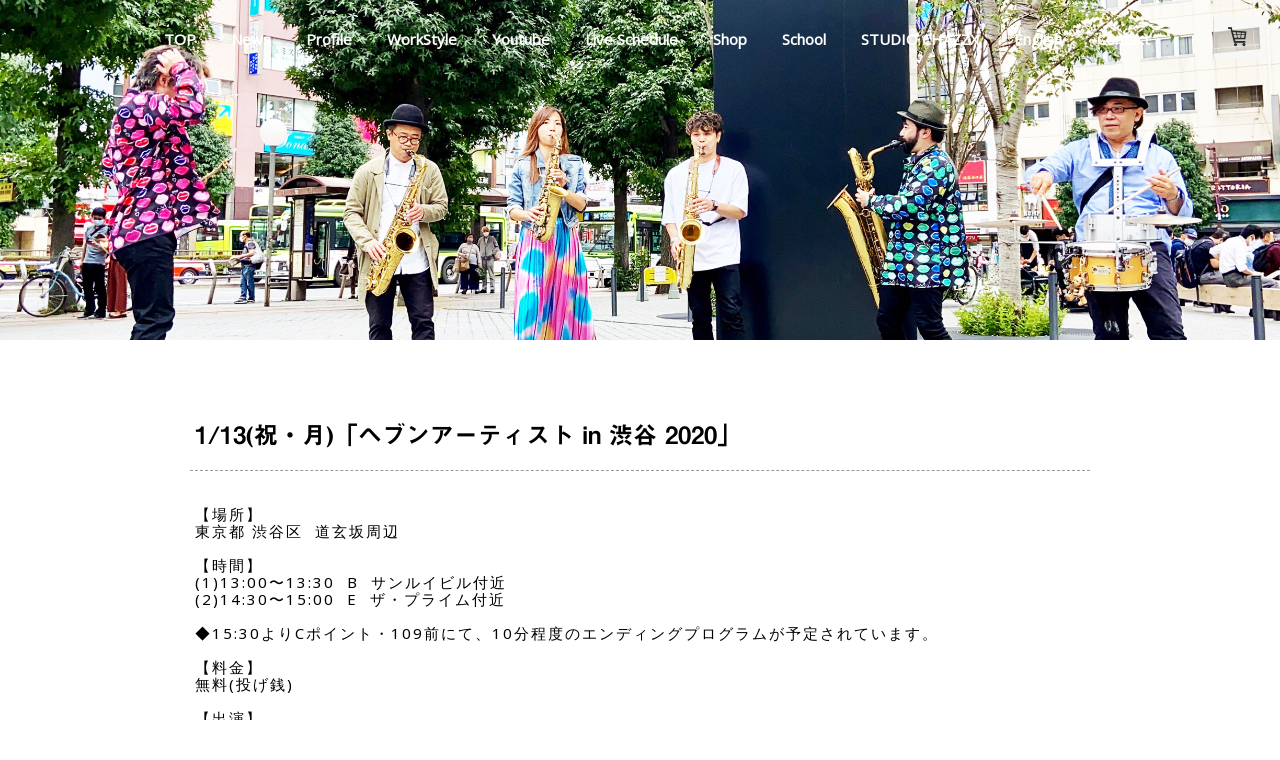

--- FILE ---
content_type: text/html; charset=UTF-8
request_url: https://www.chazz-sax.com/20200113shibuya
body_size: 14631
content:
<!DOCTYPE html>
<html lang="ja-JP"><head>
    <meta charset="utf-8"/>
    <link rel="dns-prefetch preconnect" href="https://u.jimcdn.com/" crossorigin="anonymous"/>
<link rel="dns-prefetch preconnect" href="https://assets.jimstatic.com/" crossorigin="anonymous"/>
<link rel="dns-prefetch preconnect" href="https://image.jimcdn.com" crossorigin="anonymous"/>
<link rel="dns-prefetch preconnect" href="https://fonts.jimstatic.com" crossorigin="anonymous"/>
<meta name="viewport" content="width=device-width, initial-scale=1"/>
<meta http-equiv="X-UA-Compatible" content="IE=edge"/>
<meta name="description" content=""/>
<meta name="robots" content="index, follow, archive"/>
<meta property="st:section" content=""/>
<meta name="generator" content="Jimdo Creator"/>
<meta name="twitter:title" content="1/13(祝・月)「ヘブンアーティスト in 渋谷 2020」"/>
<meta name="twitter:description" content="【場所】 東京都 渋谷区 道玄坂周辺 【時間】 (1)13:00〜13:30 B サンルイビル付近 (2)14:30〜15:00 E ザ・プライム付近 ◆15:30よりCポイント・109前にて、10分程度のエンディングプログラムが予定されています。 【料金】 無料(投げ銭) 【出演】 〈HIBI★Chazz-K〉 ひび則彦（S.sax&amp;amp;Arr） 染谷真衣（S&amp;amp;A.sax） 筒井洋一 （T.sax） 小仲井紀彦（B.sax） 竹下宗男（Ds） ※橋本恭佑はお休みさせていただきます。"/>
<meta name="twitter:card" content="summary_large_image"/>
<meta property="og:url" content="http://www.chazz-sax.com/20200113shibuya/"/>
<meta property="og:title" content="1/13(祝・月)「ヘブンアーティスト in 渋谷 2020」"/>
<meta property="og:description" content="【場所】 東京都 渋谷区 道玄坂周辺 【時間】 (1)13:00〜13:30 B サンルイビル付近 (2)14:30〜15:00 E ザ・プライム付近 ◆15:30よりCポイント・109前にて、10分程度のエンディングプログラムが予定されています。 【料金】 無料(投げ銭) 【出演】 〈HIBI★Chazz-K〉 ひび則彦（S.sax&amp;amp;Arr） 染谷真衣（S&amp;amp;A.sax） 筒井洋一 （T.sax） 小仲井紀彦（B.sax） 竹下宗男（Ds） ※橋本恭佑はお休みさせていただきます。"/>
<meta property="og:type" content="article"/>
<meta property="og:locale" content="ja_JP"/>
<meta property="og:site_name" content="HIBI★Chazz-K Official Web Site"/>
<meta name="twitter:image" content="https://image.jimcdn.com/app/cms/image/transf/none/path/s04f4a4c32b053926/image/if749a1d5254f6113/version/1609204000/image.jpg"/>
<meta property="og:image" content="https://image.jimcdn.com/app/cms/image/transf/none/path/s04f4a4c32b053926/image/if749a1d5254f6113/version/1609204000/image.jpg"/>
<meta property="og:image:width" content="250"/>
<meta property="og:image:height" content="353"/>
<meta property="og:image:secure_url" content="https://image.jimcdn.com/app/cms/image/transf/none/path/s04f4a4c32b053926/image/if749a1d5254f6113/version/1609204000/image.jpg"/>
<meta property="article:published_time" content="2020-12-29 10:04:39"/><title>1/13(祝・月)「ヘブンアーティスト in 渋谷 2020」 - HIBI★Chazz-K Official Web Site</title>
<link rel="shortcut icon" href="https://u.jimcdn.com/cms/o/s04f4a4c32b053926/img/favicon.png?t=1622817472"/>
    <link rel="alternate" type="application/rss+xml" title="ブログ" href="https://www.chazz-sax.com/rss/blog"/>    
<link rel="canonical" href="https://www.chazz-sax.com/20200113shibuya/"/>

        <script src="https://assets.jimstatic.com/ckies.js.7c38a5f4f8d944ade39b.js"></script>

        <script src="https://assets.jimstatic.com/cookieControl.js.b05bf5f4339fa83b8e79.js"></script>
    <script>window.CookieControlSet.setToOff();</script>

    <style>html,body{margin:0}.hidden{display:none}.n{padding:5px}#cc-website-title a {text-decoration: none}.cc-m-image-align-1{text-align:left}.cc-m-image-align-2{text-align:right}.cc-m-image-align-3{text-align:center}</style>

        <link href="https://u.jimcdn.com/cms/o/s04f4a4c32b053926/layout/dm_06bf150e855947069d07c0154a4c5dae/css/layout.css?t=1752960771" rel="stylesheet" type="text/css" id="jimdo_layout_css"/>
<script>     /* <![CDATA[ */     /*!  loadCss [c]2014 @scottjehl, Filament Group, Inc.  Licensed MIT */     window.loadCSS = window.loadCss = function(e,n,t){var r,l=window.document,a=l.createElement("link");if(n)r=n;else{var i=(l.body||l.getElementsByTagName("head")[0]).childNodes;r=i[i.length-1]}var o=l.styleSheets;a.rel="stylesheet",a.href=e,a.media="only x",r.parentNode.insertBefore(a,n?r:r.nextSibling);var d=function(e){for(var n=a.href,t=o.length;t--;)if(o[t].href===n)return e.call(a);setTimeout(function(){d(e)})};return a.onloadcssdefined=d,d(function(){a.media=t||"all"}),a};     window.onloadCSS = function(n,o){n.onload=function(){n.onload=null,o&&o.call(n)},"isApplicationInstalled"in navigator&&"onloadcssdefined"in n&&n.onloadcssdefined(o)}     /* ]]> */ </script>     <script>
// <![CDATA[
onloadCSS(loadCss('https://assets.jimstatic.com/web.css.94de3f8b8fc5f64b610bc35fcd864f2a.css') , function() {
    this.id = 'jimdo_web_css';
});
// ]]>
</script>
<link href="https://assets.jimstatic.com/web.css.94de3f8b8fc5f64b610bc35fcd864f2a.css" rel="preload" as="style"/>
<noscript>
<link href="https://assets.jimstatic.com/web.css.94de3f8b8fc5f64b610bc35fcd864f2a.css" rel="stylesheet"/>
</noscript>
    <script>
    //<![CDATA[
        var jimdoData = {"isTestserver":false,"isLcJimdoCom":false,"isJimdoHelpCenter":false,"isProtectedPage":false,"cstok":"c35153c57333656a16d5c2e004c6aa5647c6c1ec","cacheJsKey":"eb4c932991e4eaf741d3c68fe0b16534c237a641","cacheCssKey":"eb4c932991e4eaf741d3c68fe0b16534c237a641","cdnUrl":"https:\/\/assets.jimstatic.com\/","minUrl":"https:\/\/assets.jimstatic.com\/app\/cdn\/min\/file\/","authUrl":"https:\/\/a.jimdo.com\/","webPath":"https:\/\/www.chazz-sax.com\/","appUrl":"https:\/\/a.jimdo.com\/","cmsLanguage":"ja_JP","isFreePackage":false,"mobile":false,"isDevkitTemplateUsed":true,"isTemplateResponsive":true,"websiteId":"s04f4a4c32b053926","pageId":2472738989,"packageId":3,"shop":{"deliveryTimeTexts":{"1":"\u304a\u5c4a\u3051\u65e5\u6570\uff1a1~3\u65e5","2":"\u304a\u5c4a\u3051\u65e5\u6570\uff1a3~5\u65e5","3":"\u304a\u5c4a\u3051\u65e5\u6570\uff1a5~8\u65e5"},"checkoutButtonText":"\u8cfc\u5165","isReady":true,"currencyFormat":{"pattern":"\u00a4#,##0","convertedPattern":"$#,##0","symbols":{"GROUPING_SEPARATOR":",","DECIMAL_SEPARATOR":".","CURRENCY_SYMBOL":"\uffe5"}},"currencyLocale":"ja_JP"},"tr":{"gmap":{"searchNotFound":"\u5165\u529b\u3055\u308c\u305f\u4f4f\u6240\u306f\u5b58\u5728\u3057\u306a\u3044\u304b\u3001\u898b\u3064\u3051\u308b\u3053\u3068\u304c\u3067\u304d\u307e\u305b\u3093\u3067\u3057\u305f\u3002","routeNotFound":"\u30eb\u30fc\u30c8\u304c\u8a08\u7b97\u3067\u304d\u307e\u305b\u3093\u3067\u3057\u305f\u3002\u76ee\u7684\u5730\u304c\u9060\u3059\u304e\u308b\u304b\u660e\u78ba\u3067\u306f\u306a\u3044\u53ef\u80fd\u6027\u304c\u3042\u308a\u307e\u3059\u3002"},"shop":{"checkoutSubmit":{"next":"\u6b21\u3078","wait":"\u304a\u5f85\u3061\u304f\u3060\u3055\u3044"},"paypalError":"\u30a8\u30e9\u30fc\u304c\u767a\u751f\u3057\u307e\u3057\u305f\u3002\u518d\u5ea6\u304a\u8a66\u3057\u304f\u3060\u3055\u3044\u3002","cartBar":"\u30b7\u30e7\u30c3\u30d4\u30f3\u30b0\u30ab\u30fc\u30c8\u3092\u78ba\u8a8d","maintenance":"\u7533\u3057\u8a33\u3054\u3056\u3044\u307e\u305b\u3093\u3001\u30e1\u30f3\u30c6\u30ca\u30f3\u30b9\u4e2d\u306e\u305f\u3081\u4e00\u6642\u7684\u306b\u30b7\u30e7\u30c3\u30d7\u304c\u5229\u7528\u3067\u304d\u307e\u305b\u3093\u3002\u3054\u8ff7\u60d1\u3092\u304a\u304b\u3051\u3057\u7533\u3057\u8a33\u3054\u3056\u3044\u307e\u305b\u3093\u304c\u3001\u304a\u6642\u9593\u3092\u3042\u3051\u3066\u518d\u5ea6\u304a\u8a66\u3057\u304f\u3060\u3055\u3044\u3002","addToCartOverlay":{"productInsertedText":"\u30ab\u30fc\u30c8\u306b\u5546\u54c1\u304c\u8ffd\u52a0\u3055\u308c\u307e\u3057\u305f","continueShoppingText":"\u8cb7\u3044\u7269\u3092\u7d9a\u3051\u308b","reloadPageText":"\u66f4\u65b0"},"notReadyText":"\u3053\u3061\u3089\u306e\u30b7\u30e7\u30c3\u30d7\u306f\u73fe\u5728\u6e96\u5099\u4e2d\u306e\u305f\u3081\u3054\u5229\u7528\u3044\u305f\u3060\u3051\u307e\u305b\u3093\u3002\u30b7\u30e7\u30c3\u30d7\u30aa\u30fc\u30ca\u30fc\u306f\u4ee5\u4e0b\u3092\u3054\u78ba\u8a8d\u304f\u3060\u3055\u3044\u3002https:\/\/help.jimdo.com\/hc\/ja\/articles\/115005521583","numLeftText":"\u73fe\u5728\u3053\u306e\u5546\u54c1\u306f {:num} \u307e\u3067\u8cfc\u5165\u3067\u304d\u307e\u3059\u3002","oneLeftText":"\u3053\u306e\u5546\u54c1\u306e\u5728\u5eab\u306f\u6b8b\u308a1\u70b9\u3067\u3059"},"common":{"timeout":"\u30a8\u30e9\u30fc\u304c\u767a\u751f\u3044\u305f\u3057\u307e\u3057\u305f\u3002\u5f8c\u307b\u3069\u518d\u5b9f\u884c\u3057\u3066\u304f\u3060\u3055\u3044\u3002"},"form":{"badRequest":"\u30a8\u30e9\u30fc\u304c\u767a\u751f\u3057\u307e\u3057\u305f\u3002\u5f8c\u307b\u3069\u6539\u3081\u3066\u304a\u8a66\u3057\u304f\u3060\u3055\u3044\u3002"}},"jQuery":"jimdoGen002","isJimdoMobileApp":false,"bgConfig":{"id":131420889,"type":"slideshow","options":{"fixed":true,"speed":0},"images":[{"id":8766721389,"url":"https:\/\/image.jimcdn.com\/app\/cms\/image\/transf\/none\/path\/s04f4a4c32b053926\/backgroundarea\/i9c1d4c1699e6ff7d\/version\/1631880360\/image.jpg","altText":""},{"id":8766721889,"url":"https:\/\/image.jimcdn.com\/app\/cms\/image\/transf\/none\/path\/s04f4a4c32b053926\/backgroundarea\/i9c5d07b6b62e7687\/version\/1631880747\/image.jpg","altText":""},{"id":8766720689,"url":"https:\/\/image.jimcdn.com\/app\/cms\/image\/transf\/none\/path\/s04f4a4c32b053926\/backgroundarea\/i570feeba960398a9\/version\/1631880191\/image.jpg","altText":""}]},"bgFullscreen":null,"responsiveBreakpointLandscape":767,"responsiveBreakpointPortrait":480,"copyableHeadlineLinks":false,"tocGeneration":false,"googlemapsConsoleKey":false,"loggingForAnalytics":false,"loggingForPredefinedPages":false,"isFacebookPixelIdEnabled":false,"userAccountId":"0b8e4450-4df9-4ac1-8337-197afd3d2ae2","dmp":{"typesquareFontApiKey":"4L6CCYWjET8%3D","typesquareFontApiScriptUrl":"\/\/code.typesquare.com\/static\/4L6CCYWjET8%253D\/ts105.js","typesquareFontsAvailable":true}};
    // ]]>
</script>

     <script> (function(window) { 'use strict'; var regBuff = window.__regModuleBuffer = []; var regModuleBuffer = function() { var args = [].slice.call(arguments); regBuff.push(args); }; if (!window.regModule) { window.regModule = regModuleBuffer; } })(window); </script>
    <script src="https://assets.jimstatic.com/web.js.58bdb3da3da85b5697c0.js" async="true"></script>
    <script src="https://assets.jimstatic.com/at.js.62588d64be2115a866ce.js"></script>
<meta name="google-site-verification" content="5Yym9Dh1VS8v_8GVHDs0ujid-x6YeF5opJhnGEjxca0"/>
<link href="https://use.fontawesome.com/releases/v5.6.1/css/all.css" rel="stylesheet"/>

<script src="https://ajax.googleapis.com/ajax/libs/jquery/3.2.1/jquery.min.js"></script>

<script type="text/javascript">
//<![CDATA[
$(function () {
    // 本番ページの時は custom-hook を有効にする
    if (window.parent && window.parent === window) {
        $('.custom-hook').each(function () {
            // widgetで書いたhook要素
            var $hook = $(this);
            // hookの親要素 (j-htmlCode) をフックの基準とする
            var $hookParent = $(this).parent();
            var targetPosition = $hook.attr('data-target-position');
            // オリジナルのクラス名を追加したい要素
            var $target;
            // target-positionがnextなら、hookParentの次の要素をtargetにする
            if (targetPosition === 'next') {
                $target = $hookParent.next();
            }
            // target-positionがparentなら、hookParentの直近の親要素をtargetにする
            else if (targetPosition === 'parent') {
                $target = $hookParent.parent();
            }
            // target-positionがchildなら、hookParentの次の親要素の子要素をtargetにする
            else if (targetPosition === 'child') {
                $target = $hookParent.next().children();
            }
            // target-positionがmeなら、hookParentをtargetにする
            else if (targetPosition === 'me') {
                $target = $hookParent;
            }
            // hookで設定したclass-nameをtargetのクラス名として追加する
            $target.addClass($hook.attr('data-class-name'));
            // target-positionがme以外の時、hook要素自体は何もしないので削除する
            if (targetPosition !== 'me') {
                $hookParent.remove();
            }
        });
    }
});
//]]>
</script>

<script type="text/javascript">
//<![CDATA[
// ロゴとタイトルの位置を入れ替え 
$(function ($) {
        $('.jtpl-logo').after($('.jtpl-title'));
});

// SPヘッダーロゴを追加 
$(function ($) {
        $('.jtpl-navigation__label').after($('#cc-m-13976499689'));
});


// 一定数スクロールしたらヘッダーにクラスを追加
$(function () {
        var header = $('.jtpl-navigation')
        header_offset = header.offset();
        header_height = header.height();
        $(window).scroll(function () {
                if ($(window).scrollTop() > header_offset.top + header_height) {
                        header.addClass('scroll');
                } else {
                        header.removeClass('scroll');
                }
        });
});

// トップページのテキストエフェクト
$(function () {
        $('.effect p').css("opacity", "0");
        $(window).scroll(function () {
                $(".effect").each(function () {
                        var imgPos = $(this).offset().top;
                        var scroll = $(window).scrollTop();
                        var windowHeight = $(window).height();
                        if (scroll > imgPos - windowHeight + windowHeight / 6) {
                                $("p", this).css("opacity", "1");
                        } else {
                                $("p", this).css("opacity", "0");
                        }
                });
        });
});

// ロゴの遅延表示
$(function () {
        $(".jtpl-header__inner").css({
                opacity: '0'
        });
        setTimeout(function () {
                $(".jtpl-header__inner").stop().animate({
                        opacity: '1'
                }, 600);
        }, 600);
});
//]]>
</script>

<style>
/* <![CDATA[ */

/* カスタムフック　*/
.custom-hook {
        padding: 4px 20px;
        background-color: #97d5e0;
        color: #fff;
        font-size: 13px;
}

.custom-hook::before {
        content: "↓ "attr(data-class-name);
}

/* カスタムフックここまで */
#cc-website-logo img {
        filter: drop-shadow(2px 2px 1px rgba(0,0,0,0.4));
    }

#cc-m-13976499689 {
        position: absolute;
        top: -3px;
        max-width: 190px;
}

#cc-m-13976499689 a {
        border: none;
}

.jtpl-header__inner {
        opacity: 0;
}

.jtpl-content__inner,
.jtpl-footer__inner,
.jtpl-sidebar__inner {
        max-width: 980px;
}

.j-calltoaction-link.j-calltoaction-link-style-3:before {
        position: relative;
        top: 0;
        display: inline-block;
        margin-right: 10px;
        width: 30px;
        height: 30px;
        content: "\f07a";
        text-align: center;
        font-weight: 900;
        font-size: 18px;
        font-family: "Font Awesome 5 Free";
        line-height: 30px;
}

/* 見出しの文字間調整 */
.j-module .j-website-title-content,
.j-module h1,
.j-module h2,
.j-module h3,
.j-module h4 {
        letter-spacing: 1px;
}

/* 本文のフォント指定 */
.content-options .j-text,
.content-options .j-textWithImage {
        letter-spacing: 2px;
        font-weight: 100;
        font-size: 15px;
        line-height: 32px;
}

.jtpl-navigation__inner .j-nav-level-1 a:link, .jtpl-navigation__inner .j-nav-level-1 a:visited, .jtpl-navigation__inner .j-nav-level-2 a:link, .jtpl-navigation__inner .j-nav-level-2 a:visited {
    background-color: #000;
}

.jtpl-navigation__inner .j-nav-level-1 a,
.jtpl-navigation__inner .j-nav-level-2 a {
    background-color: #000;
}

.jtpl-navigation__inner .j-nav-level-1 a:hover,
.jtpl-navigation__inner .j-nav-level-2 a:hover {
    background-color: #222;
}

.jtpl-header {
        padding: 0 20px 0;
        min-height: 340px;
}

.cc-indexpage .jtpl-header {
        padding: 50px 20px 80px;
}

body:not(.cc-indexpage) .jtpl-header__inner {
        padding-top: 130px;
        width: 280px;
}

body:not(.cc-indexpage) .jtpl-title {
        display: none;
}

.j-module .j-website-title-content {
        text-shadow: 1px 1px 1px rgba(0, 0, 0, 0.4);
        font-weight: 100;
        line-height: 30px;
}

/* アンカーリンク */
.anchor {
   margin-top:-100px;
   padding-top:100px;
}

/* トップページ文字エフェクト */
.effect p,
.effect h1 {
        margin: auto;
        transition: 1.1s;
}

.effect p {
        transition-delay: 0.2s;
}


/* トップ下部 3つ並びメニュー */
.bg-three-column {
        margin: 0 -100%;
        padding: 30px 100% 30px !important;
        background-image: url(https://image.jimcdn.com/app/cms/image/transf/none/path/s04f4a4c32b053926/backgroundarea/iedc7561184023672/version/1622511476/image.jpg);
        background-size: 100vw;
        background-attachment: fixed;
        background-position: center center;
        background-color: #000;
}

.bg-three-column.first-line {
    padding-bottom: 0 !important;
}

.bg-three-column div[id*="cc-matrix-"] {
        margin: 20px 0;
        padding: 20px 15px 10px;
        border-radius: 5px;
        background-color: #fff;
        box-shadow: 1px 2px 2px rgba(0, 0, 0, 0.1);
} 

p.tag {
        display: inline-block;
        padding: 0 20px;
        height: 20px;
        background-color: #b19e8b;
        color: #fff;
        font-size: 10px;
        line-height: 20px;
}



.jtpl-breadcrumb {
        margin: 0;
}

/* ブログ見出し */
.j-blog {
        margin: 0 auto;
        max-width: 900px;
}

.j-blog-post--header {
        margin-bottom: 30px;
        padding-bottom: 20px !important;
        border-bottom: 1px dashed #999;
}

.j-module .j-blog .j-blog-meta a:link {
        color: #3d3330;
        text-decoration: none;
}

.j-module .j-blog .j-blog-meta a:hover {
        text-decoration: underline;
}

.j-blogarticle h1:not(.cc-within-single-module-element):not(.j-blog-headline) {
        padding-bottom: 20px;
        border-bottom: 1px dashed #999;
}

.jtpl-sidebar {
        background-image: url(https://image.jimcdn.com/app/cms/image/transf/none/path/s04f4a4c32b053926/backgroundarea/i1fe1c9d4a12db6de/version/1622510222/image.jpg);
        background-position: center center;
        background-size: cover;
}

.border {
        position: relative;
        /* border-bottom: solid 1px #000; */
        margin-top: 10px;
        padding: 20px 0;
        border-top: solid 1px #000;
        text-align: center;
}

.border::before {
        position: absolute;
        top: -7px;
        left: 0;
        width: 100%;
        border-top: solid 3px;
        content: '';
}

/* リボンデザイン */
.ribbon2 {
        position: relative;
        display: block;
        /*文字色*/
        box-sizing: border-box;
        margin: 0 auto;
        padding: 5px 0;
        width: 200px;
        height: 40px;
        /*フォントサイズ*/
        background: #715748;
        /*背景色*/
        color: #FFF;
        text-align: center;
        font-size: 12px;
        line-height: 40px;
}

.ribbon2 p {
        margin: 0;
        padding: 0 20px;
        border-top: dashed 2px rgba(255, 255, 255, 0.5);
        border-bottom: dashed 2px rgba(255, 255, 255, 0.5);
        line-height: 26px;
}

.ribbon2:before,
.ribbon2:after {
        position: absolute;
        z-index: 1;
        width: 0px;
        height: 0px;
        content: '';
}

.ribbon2:before {
        /*左端の山形*/
        top: 0;
        left: 0;
        border-width: 20px 0px 20px 10px;
        border-style: solid;
        border-color: transparent transparent transparent #fff;
}

.ribbon2:after {
        /*右端の山形*/
        top: 0;
        right: 0;
        border-width: 20px 10px 20px 0px;
        border-style: solid;
        border-color: transparent #fff transparent transparent;
}

.ribbon-base {
        margin-top: -25px;
        padding: 20px;
        border: double 3px #999;
}

.text-strong {
        color: #404040;
        text-align: center;
        font-weight: bold;
        font-size: 15px;
}

.text-strong:before {
        position: relative;
        top: 10px;
        display: inline-block;
        width: 25px;
        height: 38px;
        border-right: 3px solid #404040;
        content: '';
        transform: rotate(150deg);
}

.text-strong:after {
        position: relative;
        top: 8px;
        display: inline-block;
        width: 22px;
        height: 38px;
        border-left: 3px solid #404040;
        content: '';
        transform: rotate(-150deg);
}

.bg-wide-gray {
        margin: 30px 0;
        padding: 35px 15px !important;
        background-color: #f7f6f5;
}

.bg-wide-box {
        margin: 20px 0 30px;
        padding: 20px 25px !important;
        border: 3px double #999;
        background-color: #efefef;
}

/* グレー背景 */
.area-bg-gray {
        padding: 20px 30px !important;
        margin: 15px 0 20px;
        background-color: #f5f4f2;
}

/* SP2カラム */
.product-column {
    display: flex;
    flex-wrap: wrap;
    justify-content: space-between;
    margin-bottom: 30px;
}
        
.product-column .cc-m-hgrid-column {
    fleat: none;
     min-width: 48%;
}

/* PC版のみに適用する指定 */
@media (min-width: 768px) {
        #cc-m-13976499689 {
                display: none;
        }

        /* ナビゲーション周りの色指定 */
        .navigation-colors {
                position: absolute;
                top: 0;
                background-color: transparent;
        }

        .navigation-colors a,
        .navigation-colors a:link,
        .navigation-colors a:visited,
        .navigation-colors li.cc-nav-current > a:link {
                color: #fff;
        }

        .navigation-colors.scroll {
                position: fixed;
                top: 0;
                background-color: rgba(0, 0, 0, 1); 
                box-shadow: 1px 2px 2px rgba(0, 0, 0, 0.1);
                -webkit-transition: 0.8s;
                -moz-transition: 0.8s;
                -ms-transition: 0.8s;
                -o-transition: 0.8s;
                transition: 0.8s;
        }

        .navigation-colors.scroll a,
        .navigation-colors.scroll a:link,
        .navigation-colors.scroll a:visited,
        .navigation-colors .scroll li.cc-nav-current > a:link {
                color: #fff !important;
        }

        .cc-indexpage .jtpl-header {
                padding: 200px 20px 150px;
        }

        .jtpl-content__inner {
                padding: 60px 25px 80px;
        }

        .effect h1 br {
                display: none;
        }


        
        .product-column .cc-m-hgrid-column {
            fleat: none;
            min-width: 30%;
        }
}

/* スマホ版のみに適用する指定 */
@media (max-width: 767px) {

        /* SP用のヘッダーロゴ */
        #cc-m-13976499689 figure {
                margin: 10px auto;
                max-width: 35vw;
        }

        .jtpl-navigation {
                position: fixed;
                z-index: 100;
                width: 100%;
        }

        .jtpl-navigation__inner {
                margin-top: 0;
        }

        .jtpl-header {
                margin-top: 55px;
        }

        body:not(.cc-indexpage) #content_area {
                padding-top: 25px;
        }

        .cc-m-spacer {
                min-height: 15px;
                max-height: 15px;
        }
        
        .jtpl-navigation__inner {
            background-color: #000;
        }

        /* スマホナビの背景色
        .navigation-colors a,
        .navigation-colors a:link,
        .navigation-colors a:visited,
        .navigation-colors a:active,
        .navigation-colors li.cc-nav-current > a:link,
        .navigation-colors li.cc-nav-current > a:visited{
                color: #fff !important;
        } */

        .jtpl-header {
                min-height: 140px;
        }

        .cc-indexpage .jtpl-header {
                display: block;
                padding: 0;
        }


        .jtpl-header__inner {
                padding: 30px 20px 20px;
        }

        .jtpl-header__inner .jtpl-logo {
                max-width: 350px;
        }

        .cc-indexpage .jtpl-header__inner {
                padding: 100px 20px 120px;
        }

        .j-module .j-website-title-content {
                font-size: 16px !important;
                line-height: 24px;
        }

        .jtpl-content__inner {
                padding-top: 10px !important;
        }

        body:not(.cc-indexpage) .jtpl-header__inner {
                padding-top: 10px;
                width: 240px;
        }


        .effect h1 {
                font-size: 22px !important;
        }

        .effect p {
                text-align: left !important;
        }


        .effect p br {
                display: none;
        }
        
        .product-column .cc-m-hgrid-column h3 {
            font-size: .8em !important;
            line-height: 1.4 !important;
        }
}
/*]]>*/
</style>

    
</head>

<body class="body cc-page cc-page-blog j-has-shop j-m-gallery-styles j-m-video-styles j-m-hr-styles j-m-header-styles j-m-text-styles j-m-emotionheader-styles j-m-htmlCode-styles j-m-rss-styles j-m-form-styles-disabled j-m-table-styles j-m-textWithImage-styles j-m-downloadDocument-styles j-m-imageSubtitle-styles j-m-flickr-styles j-m-googlemaps-styles j-m-blogSelection-styles-disabled j-m-comment-styles-disabled j-m-jimdo-styles j-m-profile-styles j-m-guestbook-styles j-m-promotion-styles j-m-twitter-styles j-m-hgrid-styles j-m-shoppingcart-styles j-m-catalog-styles j-m-product-styles-disabled j-m-facebook-styles j-m-sharebuttons-styles j-m-formnew-styles-disabled j-m-callToAction-styles j-m-turbo-styles j-m-spacing-styles j-m-googleplus-styles j-m-dummy-styles j-m-search-styles j-m-booking-styles j-m-socialprofiles-styles j-footer-styles cc-pagemode-default cc-content-parent" id="page-2472738989">

<div id="cc-inner" class="cc-content-parent">
<input type="checkbox" id="jtpl-navigation__checkbox" class="jtpl-navigation__checkbox"/><!-- _main.sass --><div class="jtpl-main cc-content-parent">

    <!-- _background-area.sass -->
    <div class="jtpl-background-area" background-area="fullscreen"></div>
    <!-- END _background-area.sass -->

    <!-- _navigation.sass -->
    <div class="jtpl-navigation navigation-colors navigation-alignment">
      <label for="jtpl-navigation__checkbox" class="jtpl-navigation__label">
        <span class="jtpl-navigation__borders navigation-colors__menu-icon"></span>
      </label>
      <nav class="jtpl-navigation__inner" data-dropdown="true"><div data-container="navigation"><div class="j-nav-variant-nested"><ul class="cc-nav-level-0 j-nav-level-0"><li id="cc-nav-view-2483166289" class="jmd-nav__list-item-0"><a href="/" data-link-title="TOP">TOP</a></li><li id="cc-nav-view-2483293089" class="jmd-nav__list-item-0 j-nav-has-children"><a href="/news/" data-link-title="News">News</a><span data-navi-toggle="cc-nav-view-2483293089" class="jmd-nav__toggle-button"></span><ul class="cc-nav-level-1 j-nav-level-1"><li id="cc-nav-view-2483789389" class="jmd-nav__list-item-1 j-nav-has-children"><a href="/news/media-1/" data-link-title="Media">Media</a><span data-navi-toggle="cc-nav-view-2483789389" class="jmd-nav__toggle-button"></span><ul class="cc-nav-level-2 j-nav-level-2"><li id="cc-nav-view-2350085689" class="jmd-nav__list-item-2"><a href="/news/media-1/media2016/" data-link-title="Media2016">Media2016</a></li><li id="cc-nav-view-2345423889" class="jmd-nav__list-item-2"><a href="/news/media-1/media2015/" data-link-title="Media2015">Media2015</a></li><li id="cc-nav-view-1944684089" class="jmd-nav__list-item-2"><a href="/news/media-1/media2014/" data-link-title="Media2014">Media2014</a></li></ul></li><li id="cc-nav-view-2497352189" class="jmd-nav__list-item-1"><a href="/news/otokakeru-work-shop/" data-link-title="OTOKAKERU&amp;WORK SHOP">OTOKAKERU&amp;WORK SHOP</a></li></ul></li><li id="cc-nav-view-2483166689" class="jmd-nav__list-item-0 j-nav-has-children"><a href="/profile-1/" data-link-title="Profile">Profile</a><span data-navi-toggle="cc-nav-view-2483166689" class="jmd-nav__toggle-button"></span><ul class="cc-nav-level-1 j-nav-level-1"><li id="cc-nav-view-2483167489" class="jmd-nav__list-item-1"><a href="/profile-1/history/" data-link-title="History">History</a></li></ul></li><li id="cc-nav-view-2483168089" class="jmd-nav__list-item-0"><a href="/workstyle/" data-link-title="WorkStyle">WorkStyle</a></li><li id="cc-nav-view-2483168289" class="jmd-nav__list-item-0"><a href="/youtube/" data-link-title="Youtube">Youtube</a></li><li id="cc-nav-view-2483366689" class="jmd-nav__list-item-0 j-nav-has-children"><a href="/live-schedule/" data-link-title="Live Schedule">Live Schedule</a><span data-navi-toggle="cc-nav-view-2483366689" class="jmd-nav__toggle-button"></span><ul class="cc-nav-level-1 j-nav-level-1"><li id="cc-nav-view-2494621789" class="jmd-nav__list-item-1"><a href="/live-schedule/2022/" data-link-title="2022">2022</a></li><li id="cc-nav-view-2490896889" class="jmd-nav__list-item-1"><a href="/live-schedule/2021/" data-link-title="2021">2021</a></li><li id="cc-nav-view-2451316089" class="jmd-nav__list-item-1"><a href="/live-schedule/2020/" data-link-title="2020">2020</a></li><li id="cc-nav-view-2399835289" class="jmd-nav__list-item-1"><a href="/live-schedule/2019/" data-link-title="2019">2019</a></li><li id="cc-nav-view-2442877389" class="jmd-nav__list-item-1"><a href="/live-schedule/2018/" data-link-title="2018">2018</a></li><li id="cc-nav-view-2364167589" class="jmd-nav__list-item-1"><a href="/live-schedule/2017/" data-link-title="2017">2017</a></li><li id="cc-nav-view-2349601089" class="jmd-nav__list-item-1"><a href="/live-schedule/2016/" data-link-title="2016">2016</a></li><li id="cc-nav-view-2166838689" class="jmd-nav__list-item-1"><a href="/live-schedule/2015/" data-link-title="2015">2015</a></li><li id="cc-nav-view-1394567889" class="jmd-nav__list-item-1"><a href="/live-schedule/2014/" data-link-title="2014">2014</a></li><li id="cc-nav-view-1181702389" class="jmd-nav__list-item-1"><a href="/live-schedule/2013/" data-link-title="2013">2013</a></li><li id="cc-nav-view-967939058" class="jmd-nav__list-item-1"><a href="/live-schedule/2012/" data-link-title="2012">2012</a></li><li id="cc-nav-view-2483775189" class="jmd-nav__list-item-1 j-nav-has-children"><a href="/live-schedule/hibi-live-schedule/" data-link-title="HIBI Live Schedule">HIBI Live Schedule</a><span data-navi-toggle="cc-nav-view-2483775189" class="jmd-nav__toggle-button"></span><ul class="cc-nav-level-2 j-nav-level-2"><li id="cc-nav-view-2451292889" class="jmd-nav__list-item-2"><a href="/live-schedule/hibi-live-schedule/2020/" data-link-title="2020">2020</a></li><li id="cc-nav-view-2441405789" class="jmd-nav__list-item-2"><a href="/live-schedule/hibi-live-schedule/2019/" data-link-title="2019">2019</a></li><li id="cc-nav-view-2399835989" class="jmd-nav__list-item-2"><a href="/live-schedule/hibi-live-schedule/2018/" data-link-title="2018">2018</a></li><li id="cc-nav-view-2399835589" class="jmd-nav__list-item-2"><a href="/live-schedule/hibi-live-schedule/2017/" data-link-title="2017">2017</a></li><li id="cc-nav-view-2348186989" class="jmd-nav__list-item-2"><a href="/live-schedule/hibi-live-schedule/2016/" data-link-title="2016">2016</a></li><li id="cc-nav-view-2344591689" class="jmd-nav__list-item-2"><a href="/live-schedule/hibi-live-schedule/2015/" data-link-title="2015">2015</a></li></ul></li></ul></li><li id="cc-nav-view-2483169189" class="jmd-nav__list-item-0 j-nav-has-children"><a href="/shop/" data-link-title="Shop">Shop</a><span data-navi-toggle="cc-nav-view-2483169189" class="jmd-nav__toggle-button"></span><ul class="cc-nav-level-1 j-nav-level-1"><li id="cc-nav-view-2482725289" class="jmd-nav__list-item-1"><a href="/shop/shop-cd/" data-link-title="Shop / CD">Shop / CD</a></li><li id="cc-nav-view-2482084889" class="jmd-nav__list-item-1 j-nav-has-children"><a href="/shop/shop-score/" data-link-title="Shop / SCORE">Shop / SCORE</a><span data-navi-toggle="cc-nav-view-2482084889" class="jmd-nav__toggle-button"></span><ul class="cc-nav-level-2 j-nav-level-2"><li id="cc-nav-view-2482727589" class="jmd-nav__list-item-2"><a href="https://hibichazzk.official.ec/" data-link-title="Shop / SCORE PDF" target="_blank" rel="nofollow">Shop / SCORE PDF</a></li><li id="cc-nav-view-2482085189" class="jmd-nav__list-item-2"><a href="/shop/shop-score/vol1-12/" data-link-title="Vol1~12">Vol1~12</a></li><li id="cc-nav-view-2482085289" class="jmd-nav__list-item-2"><a href="/shop/shop-score/vol13-25/" data-link-title="Vol13~25">Vol13~25</a></li><li id="cc-nav-view-2482085389" class="jmd-nav__list-item-2"><a href="/shop/shop-score/vol26-39/" data-link-title="Vol26~39">Vol26~39</a></li><li id="cc-nav-view-2482085589" class="jmd-nav__list-item-2"><a href="/shop/shop-score/vol40-50/" data-link-title="Vol40~50">Vol40~50</a></li><li id="cc-nav-view-2482085689" class="jmd-nav__list-item-2"><a href="/shop/shop-score/vol51-60/" data-link-title="Vol51~60">Vol51~60</a></li><li id="cc-nav-view-2485472789" class="jmd-nav__list-item-2"><a href="/shop/shop-score/vol61-70/" data-link-title="Vol61~70">Vol61~70</a></li><li id="cc-nav-view-2507833889" class="jmd-nav__list-item-2"><a href="/shop/shop-score/vol71-80/" data-link-title="Vol71～80">Vol71～80</a></li><li id="cc-nav-view-2486170489" class="jmd-nav__list-item-2"><a href="/shop/shop-score/happykara-series/" data-link-title="HappyKara Series">HappyKara Series</a></li><li id="cc-nav-view-2482085889" class="jmd-nav__list-item-2"><a href="/shop/shop-score/quartet-series/" data-link-title="Quartet Series">Quartet Series</a></li><li id="cc-nav-view-2483639289" class="jmd-nav__list-item-2"><a href="/shop/shop-score/duet-series/" data-link-title="Duet Series">Duet Series</a></li><li id="cc-nav-view-2482085989" class="jmd-nav__list-item-2"><a href="/shop/shop-score/x-mas-series/" data-link-title="X'mas Series">X'mas Series</a></li><li id="cc-nav-view-2482086089" class="jmd-nav__list-item-2"><a href="/shop/shop-score/classic-series/" data-link-title="Classic Series">Classic Series</a></li></ul></li><li id="cc-nav-view-2482727789" class="jmd-nav__list-item-1"><a href="/shop/shop-goods/" data-link-title="Shop / GOODS">Shop / GOODS</a></li></ul></li><li id="cc-nav-view-2483169589" class="jmd-nav__list-item-0"><a href="/school/" data-link-title="School">School</a></li><li id="cc-nav-view-2483169789" class="jmd-nav__list-item-0"><a href="/studio-chazzx/" data-link-title="STUDIO CHAZZX">STUDIO CHAZZX</a></li><li id="cc-nav-view-2483169889" class="jmd-nav__list-item-0"><a href="/english/" data-link-title="English">English</a></li><li id="cc-nav-view-967939858" class="jmd-nav__list-item-0"><a href="/contact/" data-link-title="Contact">Contact</a></li></ul></div></div>
      </nav>
</div>
    <!-- END _navigation.sass -->

    <!-- _header.sass -->
    <div class="jtpl-header" background-area="stripe" background-area-default="">
      <div class="jtpl-header__inner">
        <div class="jtpl-title navigation-alignment">
          
        </div>
        <div class="jtpl-logo">
          
        </div>
      </div>
    </div>
    <!-- END _header.sass -->

    <!-- _section.sass -->
    <div class="jtpl-section cc-content-parent">

      <div class="jtpl-content content-options cc-content-parent">
        <div class="jtpl-content__inner content-padding cc-content-parent">
          <div class="jtpl-breadcrumb breadcrumb-options">
            <div data-container="navigation"><div class="j-nav-variant-breadcrumb"><ol/></div></div>
          </div>
          <div id="content_area" data-container="content"><div id="content_start"></div>
        <article class="j-blog"><div class="n j-blog-meta j-blog-post--header">
    <div class="j-text j-module n">
                <span class="j-text j-blog-post--date">
                    </span>
    </div>
    <h1 class="j-blog-header j-blog-headline j-blog-post--headline">1/13(祝・月)「ヘブンアーティスト in 渋谷 2020」</h1>
</div>
<div class="post j-blog-content">
        <div id="cc-matrix-3866388789"><div id="cc-m-13848198489" class="j-module n j-text "><p style="line-height: 17.6px;">
    【場所】<br/>
    東京都 渋谷区  道玄坂周辺
</p>

<p style="line-height: 17.6px;">
     
</p>

<p style="line-height: 17.6px;">
    【時間】<br/>
    (1)13:00〜13:30  B  サンルイビル付近<br/>
    (2)14:30〜15:00  E  ザ・プライム付近
</p>

<p style="line-height: 17.6px;">
     
</p>

<p style="line-height: 17.6px;">
    ◆15:30よりCポイント・109前にて、10分程度のエンディングプログラムが予定されています。
</p>

<p style="line-height: 17.6px;">
     
</p>

<p style="line-height: 17.6px;">
    【料金】<br/>
    無料(投げ銭)
</p>

<p style="line-height: 17.6px;">
     
</p>

<p style="line-height: 17.6px;">
    【出演】<br/>
    〈HIBI★Chazz-K〉<br/>
    ひび則彦（S.sax&amp;Arr）<br/>
    染谷真衣（S&amp;A.sax）<br/>
    筒井洋一 （T.sax）<br/>
    小仲井紀彦（B.sax）<br/>
    竹下宗男（Ds）<br/>
    ※橋本恭佑はお休みさせていただきます。
</p></div><div id="cc-m-13848198889" class="j-module n j-hgrid ">    <div class="cc-m-hgrid-column" style="width: 49%;">
        <div id="cc-matrix-3866388989"><div id="cc-m-13848198989" class="j-module n j-imageSubtitle "><figure class="cc-imagewrapper cc-m-image-align-3 cc-m-width-maxed">
<a href="javascript:;" rel="lightbox" data-href="https://image.jimcdn.com/app/cms/image/transf/dimension=origxorig:format=jpg/path/s04f4a4c32b053926/image/if749a1d5254f6113/version/1609204000/image.jpg"><img srcset="https://image.jimcdn.com/app/cms/image/transf/none/path/s04f4a4c32b053926/image/if749a1d5254f6113/version/1609204000/image.jpg 250w" sizes="(min-width: 250px) 250px, 100vw" id="cc-m-imagesubtitle-image-13848198989" src="https://image.jimcdn.com/app/cms/image/transf/none/path/s04f4a4c32b053926/image/if749a1d5254f6113/version/1609204000/image.jpg" alt="" class="" data-src-width="250" data-src-height="353" data-src="https://image.jimcdn.com/app/cms/image/transf/none/path/s04f4a4c32b053926/image/if749a1d5254f6113/version/1609204000/image.jpg" data-image-id="8682587389"/></a>    

</figure>

<div class="cc-clear"></div>
<script id="cc-m-reg-13848198989">// <![CDATA[

    window.regModule("module_imageSubtitle", {"data":{"imageExists":true,"hyperlink":"","hyperlink_target":"","hyperlinkAsString":"","pinterest":"0","id":13848198989,"widthEqualsContent":"1","resizeWidth":250,"resizeHeight":353},"variant":"default","selector":"#cc-m-13848198989","id":13848198989});
// ]]>
</script></div></div>    </div>
            <div class="cc-m-hgrid-separator" data-display="cms-only"><div></div></div>
        <div class="cc-m-hgrid-column last" style="width: 49%;">
        <div id="cc-matrix-3866389089"><div id="cc-m-13848199189" class="j-module n j-imageSubtitle "><figure class="cc-imagewrapper cc-m-image-align-1 cc-m-width-maxed">
<a href="javascript:;" rel="lightbox" data-href="https://image.jimcdn.com/app/cms/image/transf/dimension=origxorig:format=jpg/path/s04f4a4c32b053926/image/i94ee0a55f4441dd4/version/1609204007/image.jpg"><img srcset="https://image.jimcdn.com/app/cms/image/transf/none/path/s04f4a4c32b053926/image/i94ee0a55f4441dd4/version/1609204007/image.jpg 250w" sizes="(min-width: 250px) 250px, 100vw" id="cc-m-imagesubtitle-image-13848199189" src="https://image.jimcdn.com/app/cms/image/transf/none/path/s04f4a4c32b053926/image/i94ee0a55f4441dd4/version/1609204007/image.jpg" alt="" class="" data-src-width="250" data-src-height="353" data-src="https://image.jimcdn.com/app/cms/image/transf/none/path/s04f4a4c32b053926/image/i94ee0a55f4441dd4/version/1609204007/image.jpg" data-image-id="8682587489"/></a>    

</figure>

<div class="cc-clear"></div>
<script id="cc-m-reg-13848199189">// <![CDATA[

    window.regModule("module_imageSubtitle", {"data":{"imageExists":true,"hyperlink":"","hyperlink_target":"","hyperlinkAsString":"","pinterest":"0","id":13848199189,"widthEqualsContent":"1","resizeWidth":250,"resizeHeight":353},"variant":"default","selector":"#cc-m-13848199189","id":13848199189});
// ]]>
</script></div></div>    </div>
    
<div class="cc-m-hgrid-overlay" data-display="cms-only"></div>

<br class="cc-clear"/>

</div><div id="cc-m-13848199289" class="j-module n j-text "><p style="line-height: 17.6px;">
    2020年、最初の東京都主催のヘブンアーティストのフェスティバルに出演します。<br/>
    成人の日、渋谷一帯が歩行者天国になります！<br/>
    暖かくして、ぜひいらしてください。
</p>

<p style="line-height: 17.6px;">
     
</p>

<p style="line-height: 17.6px;">
    ※当日の状況により、プログラムが変更・中止となることがあります。
</p></div><div id="cc-m-13848199589" class="j-module n j-hr ">    <hr/>
</div></div>
        </div><div class="j-module n j-text j-blog-post--tags-wrapper"><span class="j-blog-post--tags--template" style="display: none;"><a class="j-blog-post--tag" href="https://www.chazz-sax.com/news/?tag=tagPlaceholder">tagPlaceholder</a></span><span class="j-blog-post--tags-label" style="display: none;">カテゴリ：</span> <span class="j-blog-post--tags-list"></span></div><div class="n" id="flexsocialbuttons">
<div class="cc-sharebuttons-element cc-sharebuttons-size-32 cc-sharebuttons-style-colored cc-sharebuttons-design-square cc-sharebuttons-align-left">


    <a class="cc-sharebuttons-facebook" href="http://www.facebook.com/sharer.php?u=https://www.chazz-sax.com/20200113shibuya/&amp;t=1%2F13%28%E7%A5%9D%E3%83%BB%E6%9C%88%29%E3%80%8C%E3%83%98%E3%83%96%E3%83%B3%E3%82%A2%E3%83%BC%E3%83%86%E3%82%A3%E3%82%B9%E3%83%88%20in%20%E6%B8%8B%E8%B0%B7%202020%E3%80%8D" title="Facebook" target="_blank"></a><a class="cc-sharebuttons-x" href="https://x.com/share?text=1%2F13%28%E7%A5%9D%E3%83%BB%E6%9C%88%29%E3%80%8C%E3%83%98%E3%83%96%E3%83%B3%E3%82%A2%E3%83%BC%E3%83%86%E3%82%A3%E3%82%B9%E3%83%88%20in%20%E6%B8%8B%E8%B0%B7%202020%E3%80%8D&amp;url=https%3A%2F%2Fwww.chazz-sax.com%2F20200113shibuya%2F" title="X" target="_blank"></a>

</div>
</div></article>
        </div>
        </div>
      </div>

      <div class="jtpl-sidebar sidebar-options">
        <div class="jtpl-sidebar__inner">
          <div data-container="sidebar"><div id="cc-matrix-1233915758"><div id="cc-m-13976499689" class="j-module n j-imageSubtitle "><figure class="cc-imagewrapper cc-m-image-align-3">
<img srcset="https://image.jimcdn.com/app/cms/image/transf/dimension=286x10000:format=png/path/s04f4a4c32b053926/image/i7281d2a557b87b7b/version/1622510626/image.png 286w, https://image.jimcdn.com/app/cms/image/transf/dimension=320x10000:format=png/path/s04f4a4c32b053926/image/i7281d2a557b87b7b/version/1622510626/image.png 320w, https://image.jimcdn.com/app/cms/image/transf/dimension=572x10000:format=png/path/s04f4a4c32b053926/image/i7281d2a557b87b7b/version/1622510626/image.png 572w" sizes="(min-width: 286px) 286px, 100vw" id="cc-m-imagesubtitle-image-13976499689" src="https://image.jimcdn.com/app/cms/image/transf/dimension=286x10000:format=png/path/s04f4a4c32b053926/image/i7281d2a557b87b7b/version/1622510626/image.png" alt="" class="" data-src-width="1100" data-src-height="300" data-src="https://image.jimcdn.com/app/cms/image/transf/dimension=286x10000:format=png/path/s04f4a4c32b053926/image/i7281d2a557b87b7b/version/1622510626/image.png" data-image-id="8742379589"/>    

</figure>

<div class="cc-clear"></div>
<script id="cc-m-reg-13976499689">// <![CDATA[

    window.regModule("module_imageSubtitle", {"data":{"imageExists":true,"hyperlink":"","hyperlink_target":"","hyperlinkAsString":"","pinterest":"0","id":13976499689,"widthEqualsContent":"0","resizeWidth":"286","resizeHeight":78},"id":13976499689});
// ]]>
</script></div><div id="cc-m-13976506289" class="j-module n j-imageSubtitle "><figure class="cc-imagewrapper cc-m-image-align-3">
<img srcset="https://image.jimcdn.com/app/cms/image/transf/dimension=286x10000:format=png/path/s04f4a4c32b053926/image/i2fa4ddc06d6dfe16/version/1622511621/image.png 286w, https://image.jimcdn.com/app/cms/image/transf/dimension=320x10000:format=png/path/s04f4a4c32b053926/image/i2fa4ddc06d6dfe16/version/1622511621/image.png 320w, https://image.jimcdn.com/app/cms/image/transf/dimension=572x10000:format=png/path/s04f4a4c32b053926/image/i2fa4ddc06d6dfe16/version/1622511621/image.png 572w" sizes="(min-width: 286px) 286px, 100vw" id="cc-m-imagesubtitle-image-13976506289" src="https://image.jimcdn.com/app/cms/image/transf/dimension=286x10000:format=png/path/s04f4a4c32b053926/image/i2fa4ddc06d6dfe16/version/1622511621/image.png" alt="" class="" data-src-width="1100" data-src-height="300" data-src="https://image.jimcdn.com/app/cms/image/transf/dimension=286x10000:format=png/path/s04f4a4c32b053926/image/i2fa4ddc06d6dfe16/version/1622511621/image.png" data-image-id="8742382789"/>    

</figure>

<div class="cc-clear"></div>
<script id="cc-m-reg-13976506289">// <![CDATA[

    window.regModule("module_imageSubtitle", {"data":{"imageExists":true,"hyperlink":"","hyperlink_target":"","hyperlinkAsString":"","pinterest":"0","id":13976506289,"widthEqualsContent":"0","resizeWidth":"286","resizeHeight":78},"id":13976506289});
// ]]>
</script></div><div id="cc-m-13976499589" class="j-module n j-text "><p style="text-align: center;">
    ヒビ★チャズケ　Street Jazz Saxophone Ensemble
</p></div><div id="cc-m-13976499789" class="j-module n j-callToAction "><div class="j-calltoaction-wrapper j-calltoaction-align-2">
    <a class="j-calltoaction-link j-calltoaction-link-style-1" data-action="button" href="/contact/" data-title="お問合せ・出演依頼">
        お問合せ・出演依頼    </a>
</div>
</div><div id="cc-m-13976499989" class="j-module n j-sharebuttons ">
<div class="cc-sharebuttons-element cc-sharebuttons-size-32 cc-sharebuttons-style-white cc-sharebuttons-design-round cc-sharebuttons-align-center">


    <a class="cc-sharebuttons-facebook" href="http://www.facebook.com/sharer.php?u=https://www.chazz-sax.com/&amp;t=HIBI%E2%98%85Chazz-K%20Official%20Web%20Site" title="Facebook" target="_blank"></a><a class="cc-sharebuttons-x" href="https://x.com/share?text=HIBI%E2%98%85Chazz-K%20Official%20Web%20Site&amp;url=https%3A%2F%2Fwww.chazz-sax.com%2F" title="X" target="_blank"></a><a class="cc-sharebuttons-line" href="http://line.me/R/msg/text/?HIBI%E2%98%85Chazz-K%20Official%20Web%20Site%0Ahttps://www.chazz-sax.com/" title="Line" target="_blank"></a>

</div>
</div></div></div>
        </div>
      </div>

      <div class="jtpl-footer footer-options">
        <div class="jtpl-footer__inner">
          <div id="contentfooter" data-container="footer">

    
    <div class="j-meta-links">
        <a href="//www.chazz-sax.com/j/shop/terms">利用規約</a> | <a href="//www.chazz-sax.com/j/shop/withdrawal">返金条件と返品取消申請書</a> | <a href="//www.chazz-sax.com/j/shop/deliveryinfo" data-meta-link="shop_delivery_info">配送/支払い条件</a> | <a href="//www.chazz-sax.com/j/privacy">プライバシーポリシー</a><br/><p class="copyright">
    Copyright © HIBI★Chazz-K All Rights Reserved.
</p>    </div>

    <div class="j-admin-links">
            

<span class="loggedin">
    <a rel="nofollow" id="logout" target="_top" href="https://cms.e.jimdo.com/app/cms/logout.php">
        ログアウト    </a>
    |
    <a rel="nofollow" id="edit" target="_top" href="https://a.jimdo.com/app/auth/signin/jumpcms/?page=2472738989">編集</a>
</span>
        </div>

    
</div>

        </div>
      </div>
    </div>
    <!-- END _section.sass -->

    <!-- _cart.sass -->
    <div class="jtpl-cart">
      <div id="cc-sidecart-wrapper"><script>// <![CDATA[

    window.regModule("sidebar_shoppingcart", {"variant":"default","currencyLocale":"ja_JP","currencyFormat":{"pattern":"\u00a4#,##0","convertedPattern":"$#,##0","symbols":{"GROUPING_SEPARATOR":",","DECIMAL_SEPARATOR":".","CURRENCY_SYMBOL":"\uffe5"}},"tr":{"cart":{"subtotalText":"\u5c0f\u8a08","emptyBasketText":"\u30ab\u30fc\u30c8\u306e\u4e2d\u8eab\u304c\u7a7a\u3067\u3059"}}});
// ]]>
</script></div>
    </div>
    <!-- END _cart.sass -->

  </div>
  <!-- END _main.sass -->

</div>    <script type="text/javascript">
//<![CDATA[
addAutomatedTracking('creator.website', track_anon);
//]]>
</script>
    





</body>
</html>


--- FILE ---
content_type: text/plain; charset=utf-8;
request_url: https://d3pj3vgx4ijpjx.cloudfront.net/advance/mkfontapi/ja/105/ts?condition=3511d3454e0ad4282cceba8e429bb9ec&eid=4L6CCYWjET8%3D&location=https%3A%2F%2Fwww.chazz-sax.com%2F20200113shibuya&bw[name]=Chrome&bw[ftf]=0&bw[os]=Macintosh&reqtype=css&hint=0&fonts[family]=Midashi%20Go%20MB31&fonts[athernm]=Midashi%20Go%20MB31&fonts[str]=MS8zKOelneODu%2BaciCnjgIzjg5jjg5bjg7PjgqLjg7zjg4bjgqPjgrnjg4hJTua4i%2BiwtzIw44CNaW4%3D&fonts[weight]=0&bw[ver]=131.0.0.0&bw[mode]=
body_size: 6402
content:
{"res":"@font-face {\n        font-family: 'Midashi Go MB31';\n        font-weight: Bold;\n        src: url(data:font\/woff;base64,d09GRgABAAAAABH4AA8AAAAAE7AAARmZAAAAAAAAAAAAAAAAAAAAAAAAAABHUE9TAAABWAAAA6YAAAOmiXCM2kdTVUIAAAUAAAAAYAAAAGAswy\/[base64]\/7gAMnZoZWEAABGMAAAAJAAAACQJ1hHndm10eAAAEbAAAABGAAAARhTmCX4AAQAAAAoAnAG+AAZERkxUACZjeXJsADhncmVrAEpoYW5pAFxrYW5hAG5sYXRuAIAABAAAAAD\/\/wAEAAAABgAMABIABAAAAAD\/\/wAEAAEABwANABMABAAAAAD\/\/wAEAAIACAAOABQABAAAAAD\/\/wAEAAMACQAPABUABAAAAAD\/\/wAEAAQACgAQABYABAAAAAD\/\/wAEAAUACwARABcAGGhhbHQAkmhhbHQAmGhhbHQAnmhhbHQApGhhbHQAqmhhbHQAsHBhbHQAtnBhbHQAvHBhbHQAwnBhbHQAyHBhbHQAznBhbHQA1HZoYWwA2nZoYWwA4HZoYWwA5nZoYWwA7HZoYWwA8nZoYWwA+HZwYWwA\/[base64]\/wb+DAABAAEADgABAAgABP4MAAEAAQARAAEAAAAMAB4ALgA+AE4AXgBuAH4AjgCeALAAwADQAAEACgAF\/ur91AABAAEADgABAAoABf58\/o4AAQABABAAAQAKAAUAEv6OAAEAAQARAAEACgAF\/wz+xQABAAEAFgABAAoABf+I\/sYAAQABABMAAQAKAAX\/m\/9GAAEAAQAZAAEACgAF\/6P\/RgABAAEADwABAAoABf+i\/28AAQABABcAAQAKAAX\/v\/9+AAEAAgAUABUAAQAKAAX\/0\/9+AAEAAQAaAAEACgAF\/+D\/yAABAAEAEgABAAoABf\/k\/8gAAQABABgAAQAAAAMADAAaACoAAQAIAAj+DAABAAEAIAABAAoACgD6\/gwAAQABAA4AAQAKAAoB9P4MAAEAAQAfAAEAAAAHABQAJAA0AEQAVABkAHoAAQAKAAoBFv3UAAEAAQAOAAEACgAK\/+7+jgABAAEAIAABAAoACgGE\/o4AAQABAB8AAQAKAAoAeP8QAAEAAQAYAAEACgAKAF3\/RgABAAEAIQABAAoACgBB\/34AAQAEABIAFAAZAB4AAQAKAAoAHP\/IAAEAAQAWAAAAAQAAAAoALAA6AAFrYW5hAAgACgABSkFOIAASAAD\/\/wABAAAAAP\/\/AAEAAAABdmVydAAIAAAAAQAAAAEABAABAAEAAQAIAAIADgAEAB4AHwAgACEAAQAEAA8AEAARABMAAwPJAlgABQAEAooCWAAAAEsCigJYAAABXgAyAUIAAAILBgAAAAAAAAAAAALXKsccEQAAABIAAAAATVJTVwAgACD\/\/wNw\/4gD6ASaAVAgAgCfAAAAAAIaAtoAAAAgAAgAAAACAAAAAwAAABQAAwABAAAAFAAEAMgAAAAuACAABAAOACAAKQAzAEkATgBpAG4AoDAAMA0wozC5MMYwyDDWMNgw8zD8ZwhuC3ldjDf\/\/wAAACAAKAAvAEkATgBpAG4AoDAAMAwwojC5MMYwyDDWMNgw8zD7ZwhuC3ldjDf\/\/\/\/h\/9r\/1f\/A\/7z\/ov+e\/2HQDdAEz3DPW89Pz07PQc9AzybPE5kSkhCGv3PmAAEAAAAAAAAAAAAAAAAAAAAAAAAAAAAAAAAAAAAAAAAAAAAAAAAAAAAAAAAAAAAAAAEAAgAIAAr\/\/wAKeAFdVntsU9cZv+cc+16\/8rCdazsONrm+sZ2348eN45g4Ic8FkmACIQkhDnnhhAQSsrxJyZqm0FFU0Nqt60QJCMSqrtpYBUyaJrYhHmq7lW2aVg1Vg4qJ\/kH30KhWVSTX++51gqrpyMf33nPP9\/h9v+93LqWkFhKvkFEyThGKptSUjkqjKCOn5xDSI7Q+L+B\/r6WjbvEeakLetXPSLF4V7+E+Mr5qQV+ildWb6Ba6KJaJvSQibhG7KQpRtsQ84vF9ygg3NEOzGWaTmXe5XUIgWAoD8WGrw2ENB2u4kTJX0OjG9wdjc5NTc7GB8uLXr70wGS038JIdC9ixJ+2YYaMQcLvcfpPZxGYwYJaxlGc5HFnlSTNlBvfxgdjc1ORcbDBc\/PrVF6aiIaNDspIC02OwQijKzyP\/WB+a6YNbCoP9pzgDfw5xSu58G4Z5x0aoZkcyer8v6R2ZlmtLeVudUNsf6eY3wX8wy+G2+stgzsKfz8Tem+hvLeCqez+ZikcLHaPeivPvhvO8W969EM6jpFicMB0E5xr41\/N6XpAsB9HBxTvlUV+GGt9fc6HVniqrE941Q4gsRAd7jDyk738eIOTOsZwEpTwkXHiI9CeLROv96UR9ZYlrX+tmUwZqFbHOYbV7m\/dZzNnZvlCWEf11m3OlcWtse6SkqsxpyR1uDxfZ\/WU1rpz8gIMvkVHPBFQM4Ne37ve553XkJXjWC5HEhU+mkQzj\/DxRmUNbOw7VeTuKTXmRbbMTDZwuhV4mps0VQS57KRQSsm1ZWYER9MxrbcgvqfM2HvDas\/wNsarmBs6ZWx3iPDmO4EQnZysssNkk1CKA3e1kBY2A2u0TEk5wj6gWwOgduIIaG91mWPMjs1vv1\/NfB1OXzqDN8vzHuUviXnxf9MxdQpfXXFLlq8DiLdkiAzthX5DlhVvLy8vYuvYYW3+ztCT5hZphjN2UiaI4fUCCmJVcsMxGNfToWFe93bC8rMy0eBp2ebyord9vLxLvYGtRcQGb6\/HGxDfBElpGOjyAvpA6bINnGyxD\/\/U4bM7sAh8HM\/pi46qwxCHn\/hqqIG3oVxJ7ESdwpG0thO+iikW4xfsSl8kN0k4ppTUW6IT3ob5ncdIeX70Oj6j8xAV0irRK60pO8AM4p8Rzz+I9cbINMBhLJMhp\/ClwkYOXzTTjLg2CB59yow\/kJoOHpYIQFAIk0PXWodhM5dpr+EKK+OqURaPGCNO7IodGZsMNCH\/a\/dlodHR09ASNVEqNSkH4y2cORit39U6fUThVaimeG4n7+AE+TKVTVFCyG1z3BKDSYtXs5PGOKOMqb4kf+XCHd\/f+8RpakUZqqsQWNNAMu6coAxnHD6nMZLSSApjMjMstXcjWpODxrWZritrKVc6f7lyYbamNTnb89thohbiMfsbih23GNF2kpa\/rbM9bve2BilBX6\/Fvn5sELmDqaOIv5BD+CnBmwT7LCZJybViWgYFeFDehLYpwXl1Bfe9IqWC1YPHn+D\/4q9FR8ey5wfpAdnaru6S4uiIej0PNFxJPyRDRStlKvZ7MldUHpaDR05lZiy6l+NLF6A9APaPEwip0RKNRiF9vqz29\/xQFcawkviTXyBhloCyUHVjK+YJQpG9ExSE5f9mgewWX6ti+DDVtD8dHrg6\/vPds09oTXJTjKfE4b+cVBtwF+Nfp+\/Sp6p3nX3ypb09l6+nPkM0WLiy3+7nygjJZKSNUL\/kxPkNlgTdZWSTJkQfADEPqABiR5kN1mx2FDpvJoOI\/Or\/70nWHXpuanqrvbnehmu3HopZNKRo943rw5sDZT3LVtEYzM5ovYfwGpSCL+J\/AR9A2BDaDJuVGRjT0g1RFI7pY3TVRsYg9c6+s\/DCICVEw2rTqk8N\/[base64]\/VvkIT1szz8oGfX90u4g4Xjkc6dldW3fbNhb3TnwcqecDhNQ2tvNB7e0diGmrpT01Lpmso9bbHt82PNw+KpMZNWUz9h0+kePPjX2ne7mhZ+pK5vLVaraEapUuI\/9Gyu2h++GS\/yxgSx5nu\/bPr+2CZDBoPGOnzV7XUngmqVmmCmsaAx+HhvedfgAfxnJUqhYfddVKREaTTDaKuOfGt4WKyxtY8X5WQwjEaXJvVP4g65TooBjyKqCerMQxV4fYZ80klY8LLy6fnnOKy3b6lT4FkGWCHJQbKj4WARnoMDe01YU4GuTtuztLSiW5FpqYjmZZqPttg0KqzjAkd7I\/m1BgNKebi7rTg85CzZ1R2qDz76zoArXdsvCA1V6CQ6KU6Lf7PxrLew2R\/ItDjR\/nRaq9KotMfrD9e2WvhQU8udmzc\/aLNvFc+hLdm26JZg9d6htyFftVZND3p6uxtBTKlg4iPIsQy0KJvKoUqoUmDcRtBywFLbyKkA3QgndQ9NgHVEXpTayF3qlAnyD18g+kb\/gfzpVL1n8MCrzb6iSfGuEe2JuHO5hhYUEu\/mjKjSVKRzqmceTe\/pnu2YE1Chw9LRMHBgKotoUkgsulMYMFvFexyHZn0FReEh8doS7ilX0CpMZjvresJ1082dwEvQpCtUOt6Bn8DXHii+\/B0FJxq6cozTppzAT3QkhVFpyBp8xIHe2hPvk48RK50eoF8CJ5CP46u\/QKz49mpcWs9Ej8gHpF5aN8KhyLGZcdKIHqF+WEaonColXfhDWf3+X+vRfNXLSzNN62KPXDuCfXv7vqn2\/wMAkE45AAAAAAEAAAABGZkOJ+lGXw889QADA+gAAAAAyzwlUgAAAADLrTS+AAD\/egPOA3AAAAAGAAIAAAAAAAAAAQAAA3D\/[base64]\/[base64]\/\/ID9gAAAAEAAAAAAAAAAAAAAAAAAQPoAAADcACWAJYAlgCJAJYAiQCJAJYAlgCWAUkDcAGEAbQAGQAeAJQBAgCQAHkAZQABAOAAggBdAEEAQgA4AIUCWwAqAKYAAA==)\n;}\n"}